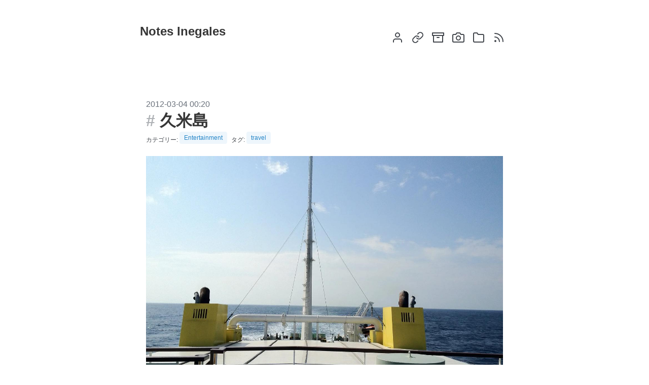

--- FILE ---
content_type: text/html
request_url: https://notes.inegales.com/2012/03/04/2012-kume-island/
body_size: 4344
content:
<!DOCTYPE html>
<html prefix="        og: http://ogp.me/ns# article: http://ogp.me/ns/article#     " vocab="http://ogp.me/ns" lang="ja">
<head>
<meta charset="utf-8">
<meta name="description" content="帰任に当たって休みがとれたので、久米島に行ってきました。">
<meta name="viewport" content="width=device-width">
<title>久米島 | Notes Inegales</title>
<link href="../../../../assets/css/all-nocdn.css" rel="stylesheet" type="text/css">
<meta name="theme-color" content="#5670d4">
<meta name="generator" content="Nikola (getnikola.com)">
<link rel="alternate" type="application/rss+xml" title="RSS" hreflang="ja" href="../../../../rss.xml">
<link rel="canonical" href="https://notes.inegales.com/2012/03/04/2012-kume-island/">
<link rel="icon" href="../../../../favicon.ico" sizes="16x16">
<link rel="icon" href="../../../../apple-touch-icon-precomposed.png" sizes="180x180">
<!--[if lt IE 9]><script src="../../../../assets/js/html5shiv-printshiv.min.js"></script><![endif]--><link href="../../../../assets/css/rst.css" rel="stylesheet" type="text/css">
<link href="../../../../assets/css/code.css" rel="stylesheet" type="text/css">
<link href="../../../../assets/css/theme.css" rel="stylesheet" type="text/css">
<script src="https://cdn.jsdelivr.net/npm/feather-icons/dist/feather.min.js"></script><link rel="stylesheet" href="../../../../assets/css/style.css">
<link href="../../../../assets/css/custom.css" rel="stylesheet" type="text/css">
<meta name="author" content="沙門">
<link rel="prev" href="../../../../2011/09/17/pod-studio-gx/" title="POD Studio GX" type="text/html">
<link rel="next" href="../../06/osfoora-for-mac/" title="Osfoora for Mac" type="text/html">
<meta property="og:site_name" content="Notes Inegales">
<meta property="og:title" content="久米島">
<meta property="og:url" content="https://notes.inegales.com/2012/03/04/2012-kume-island/">
<meta property="og:description" content="帰任に当たって休みがとれたので、久米島に行ってきました。">
<meta property="og:image" content="https://notes.inegales.com/images/notes-inegales.webp">
<meta property="og:type" content="article">
<meta property="article:published_time" content="2012-03-04T00:20:48+09:00">
<meta property="article:tag" content="travel">
</head>
<body>


<section class="section"><div class="container">
    <nav class="navbar"><div class="navbar-brand">
        <a class="nav-item" href="https://notes.inegales.com/" title="Notes Inegales" rel="home">
        <h1 class="title is-4">Notes Inegales</h1>
        </a>
<!-- This "nav-toggle" hamburger menu is only visible on mobile -->
<!-- You need JavaScript to toggle the "is-active" class on "nav-menu" -->
        <a role="button" class="navbar-burger burger" aria-label="menu" aria-expanded="false" data-target="navbarMain">
            <span aria-hidden="true"></span>
            <span aria-hidden="true"></span>
            <span aria-hidden="true"></span>
        </a>
      </div>

        

        
      <div id="navbarMain" class="navbar-menu">
        <div class="navbar-end">

    
          <a class="navbar-item" href="../../../../pages/about/">
            <span class="icon">
              <i data-feather="user"></i>
            </span>
          </a>
          <a class="navbar-item" href="../../../../pages/links/">
            <span class="icon">
              <i data-feather="link"></i>
            </span>
          </a>
          <a class="navbar-item" href="../../../../archive.html">
            <span class="icon">
              <i data-feather="archive"></i>
            </span>
          </a>
          <a class="navbar-item" href="../../../../galleries/">
            <span class="icon">
              <i data-feather="camera"></i>
            </span>
          </a>
          <a class="navbar-item" href="../../../../categories/">
            <span class="icon">
              <i data-feather="folder"></i>
            </span>
          </a>
          <a class="navbar-item" href="../../../../rss.xml">
            <span class="icon">
              <i data-feather="rss"></i>
            </span>
          </a>

    

    
    
        </div>
      </div>

    
    </nav>
</div>
</section><script type="text/javascript">
document.addEventListener('DOMContentLoaded', () => {

  // Get all "navbar-burger" elements
  const $navbarBurgers = Array.prototype.slice.call(document.querySelectorAll('.navbar-burger'), 0);

  // Check if there are any navbar burgers
  if ($navbarBurgers.length > 0) {

    // Add a click event on each of them
    $navbarBurgers.forEach( el => {
      el.addEventListener('click', () => {

        // Get the target from the "data-target" attribute
        const target = el.dataset.target;
        const $target = document.getElementById(target);

        // Toggle the "is-active" class on both the "navbar-burger" and the "navbar-menu"
        el.classList.toggle('is-active');
        $target.classList.toggle('is-active');

      });
    });
  }

});
</script><main class="container"><article class="section"><h2 class="subtitle is-6"><time datetime="2012-03-04T00:20:48+09:00" itemprop="datePublished" title="2012-03-04 00:20">
        2012-03-04 00:20
        </time></h2>
        <h1 class="title is-3 is-size-4-touch">久米島</h1>
        <div class="tags is-size-7">カテゴリー: 
                <a class="tag is-link is-light" href="../../../../categories/cat_entertainment/">
                <span>Entertainment</span>
                </a>
                タグ: 
                    <a class="tag is-link is-light" href="../../../../tags/travel/"><span>travel</span></a>
        </div> <!-- tag -->
        <div class="content">
            <img alt="/galleries/2012/kume-island/1.jpg" src="../../../../galleries/2012/kume-island/1.jpg"><p>沖縄から帰任するにあたってまとめて休めたので、久米島に行ってきました。</p>
<p>のんびりとフェリーを使ったので、那覇の泊港からたっぷりと4時間近くかかりました。かなり波は荒かったのものの心配した船酔いもなく、船旅を楽しめました。</p>
<p>泊まったホテルは久米島では新しめのホテル。
沖縄の田舎のことなのでサービスとかはあまり期待していなかったが、付いてるはずのいろんな特典を忘れていたり、レストランは客がいても平気で厨房にいる人が表に出てきて作業していたり…… なかなか興ざめでした。</p>
<p>暇なんでホテルとは逆の東側にあるスパに行ってゆったりとリラックスしたり、島の東側に広がっている島から切り離された海にぽつんとある「はての浜」のツアーに行ったりして楽しんでました。残念ながら「はての浜」は流れ着いたゴミが結構あったり天気も悪かったこともあり、ちょっと期待外れでした。
観光はほとんど見るものはありませんでしたが、その他に宇江城城跡やイーフビーチなど見て回りました。景観や海の美しさはすばらしいので、ぼーっと時を忘れて眺めている分には本当によい所です。家族連れでせかせかと回る観光なら止めた方がよいでしょう。</p>
<p>個人的は、一番はアーラ林道。
借りたレンタカーがスイフトだったこともあり、ドライブをかなり楽しめました。エンジンはちょっと繊細さに欠けるけれど、自慢のJATCO製副変速機付きCVTがかなりかしこい。ノーマルモードだと2000回転以下を保つように調整されているようだけれど、以前あったアクセル踏んでエンジンの回転数が上がってから一歩遅れて加速が付いてくるようなことも無くなったし、アクセルを戻した時の滑空感がなくなった。スポーツモードにすれば、ぐいぐいエンジンが回っていくしエンジンブレーキもしっかりかかる。サスペンションの剛性感や懐の深さも先代よりも数段よい。これで、島のアーラ林道という舗装してあるけれど信号もなく対向車もまず来ない林道を走るのは楽しかったなぁ。</p>
<p>塩竃焼 那覇に戻ってから、以前から約束していたのでそのままメンバーとお魚を食べに。
前日から予約していた塩竃焼！ 木槌で塩を砕いて中から魚が出てくるのはなかなかテンション上がります。とても美味しかったのですが、周りが宴会でうるさかったのでこれだけで出てきて別を魚の美味しい店に行ってこちらでも魚三昧。もうしばらく魚食べたくないくらい食べました。  ケーキ 最後にサプライズで、メンバーが用意してくれていた誕生日ケーキ。
ちと涙です。</p>
<p><a class="reference external" href="../../../../galleries/2012/kume-island/">ギャラリー</a></p>
        </div> <!-- content -->
        <nav class="container"><nav class="pagination" role="navigation" aria-label="pagination"><a href="../../../../2011/09/17/pod-studio-gx/" rel="prev" title="POD Studio GX" class="pagination-previous">一つ前の記事</a>
                <a href="../../06/osfoora-for-mac/" rel="next" title="Osfoora for Mac" class="pagination-next">次の記事</a>
        </nav><nav></nav></nav></article><section class="section"><dev class="container comments hidden-print"><h2>コメント</h2>
            
    
        <div id="disqus_thread"></div>
        <script>
        var disqus_shortname ="notes-inegales",
            disqus_url="https://notes.inegales.com/2012/03/04/2012-kume-island/",
        disqus_title="\u4e45\u7c73\u5cf6",
        disqus_identifier="cache/posts/2012/03/04/kume-islind.html",
        disqus_config = function () {
            this.language = "ja";
        };
        (function() {
            var dsq = document.createElement('script'); dsq.async = true;
            dsq.src = 'https://' + disqus_shortname + '.disqus.com/embed.js';
            (document.getElementsByTagName('head')[0] || document.getElementsByTagName('body')[0]).appendChild(dsq);
        })();
    </script><noscript>Please enable JavaScript to view the <a href="https://disqus.com/?ref_noscript" rel="nofollow">comments powered by Disqus.</a>
</noscript>
    <a href="https://disqus.com" class="dsq-brlink" rel="nofollow">Comments powered by <span class="logo-disqus">Disqus</span></a>


            
    </dev></section><script>var disqus_shortname="notes-inegales";(function(){var a=document.createElement("script");a.async=true;a.src="https://"+disqus_shortname+".disqus.com/count.js";(document.getElementsByTagName("head")[0]||document.getElementsByTagName("body")[0]).appendChild(a)}());</script><footer class="footer has-background-white-bis"><div class="content has-text-centered">
    <p>
</p>
<div class="container">
    <div class="columns">
        <div class="column is-narrow">
            <a href="https://blog.with2.net/link/?id=1979695&amp;cid=1069" title="ガジェットランキング"><img alt="ガジェットランキング" width="110" height="31" src="https://blog.with2.net/img/banner/c/banner_1/br_c_1069_1.gif"></a>
            <br><!-- ブログ村 --><a href="https://blogmura.com/ranking/in?p_cid=11155114" target="_blank"><img src="https://b.blogmura.com/logo-blogmura-circle.svg" width="40" height="40" border="0" alt="ブログランキング・にほんブログ村へ"></a>
        </div>
        <div class="column">
            
<p xmlns:cc="http://creativecommons.org/ns#" xmlns:dct="http://purl.org/dc/terms/"><a property="dct:title" rel="cc:attributionURL" href="https://notes.inegales.com">Notes Inegales</a> by <a rel="cc:attributionURL dct:creator" property="cc:attributionName" href="https://notes.inegales.com/pages/about/">沙門</a> is licensed under <a href="http://creativecommons.org/licenses/by-nc-sa/4.0/?ref=chooser-v1" target="_blank" rel="license noopener noreferrer" style="display:inline-block;">CC BY-NC-SA 4.0<img style="height:22px!important;margin-left:3px;vertical-align:text-bottom;" src="https://mirrors.creativecommons.org/presskit/icons/cc.svg?ref=chooser-v1"><img style="height:22px!important;margin-left:3px;vertical-align:text-bottom;" src="https://mirrors.creativecommons.org/presskit/icons/by.svg?ref=chooser-v1"><img style="height:22px!important;margin-left:3px;vertical-align:text-bottom;" src="https://mirrors.creativecommons.org/presskit/icons/nc.svg?ref=chooser-v/f1"><img style="height:22px!important;margin-left:3px;vertical-align:text-bottom;" src="https://mirrors.creativecommons.org/presskit/icons/sa.svg?ref=chooser-v1"></a></p>

        </div>
        <div class="column is-narrow">
            <a href="../../../../pages/privacy-policy/">
            <span class="icon"><i data-feather="key"></i></span>
            Privacy Policy
            </a>
        </div>
    </div>
    <div class="columns">
        <div class="column">
             Powered by <a href="https://getnikola.com" rel="nofollow">Nikola</a>
        </div>
    </div>
</div>

    
  </div>
</footer><script src="../../../../assets/js/all-nocdn.js"></script><!-- Google tag (gtag.js) --><script async src="https://www.googletagmanager.com/gtag/js?id=G-WXKHS46ZSZ"></script><script>
  window.dataLayer = window.dataLayer || [];
  function gtag(){dataLayer.push(arguments);}
  gtag('js', new Date());

  gtag('config', 'G-WXKHS46ZSZ');
</script><script>
  feather.replace()
</script></main>
</body>
</html>


--- FILE ---
content_type: text/css
request_url: https://notes.inegales.com/assets/css/all-nocdn.css
body_size: 8397
content:
/* Minimal style sheet for the HTML output of Docutils.                    */
/*                                                                         */
/* :Author: Günter Milde, based on html4css1.css by David Goodger          */
/* :Id: $Id: minimal.css 9079 2022-06-19 14:00:56Z milde $                                                               */
/* :Copyright: © 2015, 2021 Günter Milde.                                  */
/* :License: Released under the terms of the `2-Clause BSD license`_,      */
/*    in short:                                                            */
/*                                                                         */
/*    Copying and distribution of this file, with or without modification, */
/*    are permitted in any medium without royalty provided the copyright   */
/*    notice and this notice are preserved.                                */
/*                                                                         */
/*    This file is offered as-is, without any warranty.                    */
/*                                                                         */
/* .. _2-Clause BSD license: http://www.spdx.org/licenses/BSD-2-Clause     */

/* This CSS3 stylesheet defines rules for Docutils elements without        */
/* HTML equivalent. It is required to make the document semantics visible. */
/*                                                                         */
/* .. _validates: http://jigsaw.w3.org/css-validator/validator$link        */

/* titles */
p.topic-title,
p.admonition-title,
p.system-message-title {
  font-weight: bold;
}
p.sidebar-title,
p.rubric {
  font-weight: bold;
  font-size: larger;
}
p.rubric {
  color: maroon;
}
p.subtitle,
p.section-subtitle,
p.sidebar-subtitle {
  font-weight: bold;
  margin-top: -0.5em;
}
h1 + p.subtitle {
  font-size: 1.6em;
}
a.toc-backref {
  color: inherit;
  text-decoration: none;
}

/* Warnings, Errors */
.system-messages h2,
.system-message-title,
span.problematic {
  color: red;
}

/* Inline Literals */
.docutils.literal {
  font-family: monospace;
  white-space: pre-wrap;
}
/* do not wrap at hyphens and similar: */
.literal > span.pre { white-space: nowrap; }

/* Lists */

/* compact and simple lists: no margin between items */
.simple  li, .simple  ul, .simple  ol,
.compact li, .compact ul, .compact ol,
.simple  > li p, dl.simple  > dd,
.compact > li p, dl.compact > dd {
  margin-top: 0;
  margin-bottom: 0;
}
/* Nested Paragraphs
p:first-child { margin-top: 0; }
p:last-child { margin-bottom: 0; }
details > p:last-child { margin-bottom: 1em; }
 */

/* Table of Contents */
.contents ul.auto-toc { /* section numbers present */
  list-style-type: none;
}

/* Enumerated Lists */
ol.arabic     { list-style: decimal }
ol.loweralpha { list-style: lower-alpha }
ol.upperalpha { list-style: upper-alpha }
ol.lowerroman { list-style: lower-roman }
ol.upperroman { list-style: upper-roman }

/* Definition Lists and Derivatives */
dt .classifier { font-style: italic }
dt .classifier:before {
  font-style: normal;
  margin: 0.5em;
  content: ":";
}
/* Field Lists and similar */
/* bold field name, content starts on the same line */
dl.field-list,
dl.option-list,
dl.docinfo,
dl.footnote,
dl.citation {
  display: flow-root;
}
dl.field-list > dt,
dl.option-list > dt,
dl.docinfo > dt,
dl.footnote > dt,
dl.citation > dt {
  font-weight: bold;
  clear: left;
  float: left;
  margin: 0;
  padding: 0;
  padding-right: 0.2em;
}
/* Offset for field content (corresponds to the --field-name-limit option) */
dl.field-list > dd,
dl.option-list > dd,
dl.docinfo > dd {
  margin-left:  9em; /* ca. 14 chars in the test examples, fit all Docinfo fields */
}
/* start nested lists on new line */
dd > dl:first-child,
dd > ul:first-child,
dd > ol:first-child {
  clear: left;
}
/* start field-body on a new line after long field names */
dl.field-list > dd > *:first-child,
dl.option-list > dd > *:first-child
{
  display: inline-block;
  width: 100%;
  margin: 0;
}

/* Bibliographic Fields (docinfo) */
dl.docinfo pre.address {
  font: inherit;
  margin: 0.5em 0;
}
dl.docinfo > dd.authors > p { margin: 0; }

/* Option Lists */
dl.option-list > dt { font-weight: normal; }
span.option { white-space: nowrap; }

/* Footnotes and Citations  */

.footnote, .citation { margin: 1em 0; } /* default paragraph skip (Firefox) */
/* hanging indent */
.citation { padding-left: 2em; }
.footnote { padding-left: 1.7em; }
.footnote.superscript { padding-left: 1.0em; }
.citation > .label { margin-left: -2em; }
.footnote > .label { margin-left: -1.7em; }
.footnote.superscript > .label { margin-left: -1.0em; }

.footnote > .label + *,
.citation > .label + * {
  display: inline-block;
  margin-top: 0;
  vertical-align: top;
}
.footnote > .backrefs + *,
.citation > .backrefs + * {
  margin-top: 0;
}
.footnote > .label + p, .footnote > .backrefs + p,
.citation > .label + p, .citation > .backrefs + p {
  display: inline;
  vertical-align: inherit;
}

.backrefs { user-select: none; }
.backrefs > a { font-style: italic; }

/* superscript footnotes */
a[role="doc-noteref"].superscript,
.footnote.superscript > .label,
.footnote.superscript > .backrefs {
  vertical-align: super;
  font-size: smaller;
  line-height: 1;
}
a[role="doc-noteref"].superscript > .fn-bracket,
.footnote.superscript > .label > .fn-bracket {
  /* hide brackets in display but leave for copy/paste */
  display: inline-block;
  width: 0;
  overflow: hidden;
}
[role="doc-noteref"].superscript + [role="doc-noteref"].superscript {
  padding-left: 0.15em; /* separate consecutive footnote references */
  /* TODO: unfortunately, "+" also selects with text between the references. */
}

/* Legacy Footnotes and Citations */
dl.footnote.superscript > dd { margin-left: 1em; }
dl.footnote.brackets > dd { margin-left: 2em; }
dl.footnote > dt { font-weight: normal; }
dt.label > span.brackets:before { content: "["; }
dt.label > span.brackets:after { content: "]"; }
a.footnote-reference.superscript,
dl.footnote.superscript > dt.label {
  vertical-align: super;
  font-size: small;
}
dt.label > span.fn-backref {
  margin-left: 0.2em;
  font-weight: normal;
}
dt.label > span.fn-backref > a { font-style: italic; }

/* Alignment */
.align-left   {
  text-align: left;
  margin-right: auto;
}
.align-center {
  text-align: center;
  margin-left: auto;
  margin-right: auto;
}
.align-right  {
  text-align: right;
  margin-left: auto;
}
.align-top    { vertical-align: top; }
.align-middle { vertical-align: middle; }
.align-bottom { vertical-align: bottom; }

img.align-left, img.align-center, img.align-right,
.figure.align-left, .figure.align-center, .figure.align-right,
object.align-left, object.align-center, object.align-right {
  display: block;
}

/* reset inner alignment in figures and tables */
figure.align-left, figure.align-right,
table.align-left, table.align-center, table.align-right {
  text-align: inherit;
}

/* Text Blocks */
.topic { margin: 1em 2em; }
.sidebar,
.admonition,
.system-message {
  margin: 1em 2em;
  border: thin solid;
  padding: 0.5em 1em;
}
div.line-block { display: block; }
div.line-block div.line-block, pre { margin-left: 2em; }

/* Code line numbers: dropped when copying text from the page */
pre.code .ln { display: none; }
pre.code code:before {
  content: attr(data-lineno); /* …, none) fallback not supported by any browser */
  color: gray;
}

/* Tables */
td > p:first-child, th > p:first-child { margin-top: 0; }
td > p, th > p { margin-bottom: 0; }

.borderless td, .borderless th {
  border: 0;
  padding: 0;
  padding-right: 0.5em /* separate table cells */
}

table > caption {
  text-align: left;
  margin-top: 0.2em;
  margin-bottom: 0.2em;
}
table.captionbelow {
  caption-side: bottom;
}

/* CSS31_ style sheet for the output of Docutils HTML writers.             */
/* Rules for easy reading and pre-defined style variants.                  */
/*                                                                         */
/* :Author: Günter Milde, based on html4css1.css by David Goodger          */
/* :Id: $Id: plain.css 9081 2022-06-19 20:23:12Z milde $                                                               */
/* :Copyright: © 2015 Günter Milde.                                        */
/* :License: Released under the terms of the `2-Clause BSD license`_,      */
/*    in short:                                                            */
/*                                                                         */
/*    Copying and distribution of this file, with or without modification, */
/*    are permitted in any medium without royalty provided the copyright   */
/*    notice and this notice are preserved.                                */
/*                                                                         */
/*    This file is offered as-is, without any warranty.                    */
/*                                                                         */
/* .. _2-Clause BSD license: http://www.spdx.org/licenses/BSD-2-Clause     */
/* .. _CSS3: https://www.w3.org/Style/CSS/                                 */


/* Document Structure */
/* ****************** */

/* Table of Contents */
ul.auto-toc > li > p {
  padding-left: 1em;
  text-indent: -1em;
}
nav.contents ul {
  padding-left: 1em;
}
main > nav.contents ul ul ul ul:not(.auto-toc) {
  list-style-type: '\2B29\ ';
}
main > nav.contents ul ul ul ul ul:not(.auto-toc) {
  list-style-type: '\2B1D\ ';
}

/* Transitions */
hr.docutils {
  width: 80%;
  margin-top: 1em;
  margin-bottom: 1em;
  clear: both;
}

dl > dd {
  margin-bottom: 0.5em;
}

/* Lists */
/* ===== */

/* Definition Lists */
/* Indent lists nested in definition lists */
dd > ul:only-child, dd > ol:only-child { padding-left: 1em; }

/* Description Lists */
/* styled like in most dictionaries, encyclopedias etc. */
dl.description {
  display: flow-root;
}
dl.description > dt {
  font-weight: bold;
  clear: left;
  float: left;
  margin: 0;
  padding: 0;
  padding-right: 0.3em;
}
dl.description > dd:after {
  display: table;
  content: "";
  clear: left; /* clearfix for empty descriptions */
}

/* Field Lists */

dl.field-list > dd,
dl.docinfo > dd {
  margin-left: var(--field-indent); /* adapted in media queries or HTML */
}

/* example for custom field-name width */
dl.field-list.narrow > dd {
  --field-indent: 5em;
}
/* run-in: start field-body on same line after long field names */
dl.field-list.run-in > dd p {
  display: block;
}

/* Bibliographic Fields */

/* generally, bibliographic fields use dl.docinfo */
/* but dedication and abstract are placed into divs */
div.abstract p.topic-title {
  text-align: center;
}
div.dedication {
  margin: 2em 5em;
  text-align: center;
  font-style: italic;
}
div.dedication p.topic-title {
  font-style: normal;
}

/* disclosures */
details { padding-left: 1em; }
summary { margin-left: -1em; }

/* Text Blocks */
/* =========== */

/* Literal Blocks */
pre.literal-block, pre.doctest-block,
pre.math, pre.code {
  font-family: monospace;
}

/* Block Quotes and Topics */
blockquote p.attribution,
.topic p.attribution {
  text-align: right;
  margin-left: 20%;
}

/* Tables */
/* ====== */

/* th { vertical-align: bottom; } */

table tr { text-align: left; }

/* "booktabs" style (no vertical lines) */
table.booktabs {
  border: 0;
  border-top: 2px solid;
  border-bottom: 2px solid;
  border-collapse: collapse;
}
table.booktabs * {
  border: 0;
}
table.booktabs th {
  border-bottom: thin solid;
}

/* numbered tables (counter defined in div.document) */
table.numbered > caption:before {
  counter-increment: table;
  content: "Table " counter(table) ": ";
  font-weight: bold;
}

/* Explicit Markup Blocks */
/* ====================== */

/* Footnotes and Citations */
/* ----------------------- */

/* line on the left */
.footnote-list {
  border-left: solid thin;
  padding-left: 0.25em;
}

/* same thing for old docutils versions */
dl.footnote {
  padding-left: 1ex;
  border-left: solid;
  border-left-width: thin;
}

/* Directives */
/* ---------- */

/* Body Elements */
/* ~~~~~~~~~~~~~ */

/* Images and Figures */

/* let content flow to the side of aligned images and figures */
figure.align-left,
img.align-left,
video.align-left,
object.align-left {
  clear: left;
  float: left;
  margin-right: 1em;
}
figure.align-right,
img.align-right,
video.align-right,
object.align-right {
  clear: right;
  float: right;
  margin-left: 1em;
}

/* Numbered figures */
figure.numbered > figcaption > p:before {
  counter-increment: figure;
  content: "Figure " counter(figure) ": ";
  font-weight: bold;
}

/* Admonitions and System Messages */
.caution p.admonition-title,
.attention p.admonition-title,
.danger p.admonition-title,
.error p.admonition-title,
.warning p.admonition-title,
div.error {
  color: red;
}

/* Sidebar */
/* Move right. In a layout with fixed margins, */
/* it can be moved into the margin.            */
aside.sidebar {
  width: 30%;
  max-width: 26em;
  float: right;
  clear: right;
  margin-left: 1em;
  margin-right: -1%;
  background-color: #fffffa;
}

div.admonition, div.attention, div.caution, div.danger, div.error,
div.hint, div.important, div.note, div.tip, div.warning, div.sidebar,
div.system-message {
/* stolen from Boostrap 4 (.card) */
  margin-bottom: 2rem;
  position: relative;
  display: -webkit-box;
  display: -ms-flexbox;
  display: flex;
  -webkit-box-orient: vertical;
  -webkit-box-direction: normal;
  -ms-flex-direction: column;
  flex-direction: column;
  min-width: 0;
  word-wrap: break-word;
  background-color: #fff;
  color: #212529;
  background-clip: border-box;
  border: 1px solid rgba(0,0,0,.125);
  border-radius: .25rem;
  padding: 0;
}

div.attention, div.caution, div.danger, div.error, div.warning {
  /* stolen from Boostrap 3 (.border-danger) */
  border-color: #dc3545!important;
}

div.admonition p, div.hint p,
div.important p, div.note p,
div.tip p, div.sidebar p,
div.attention p, div.caution p,
div.danger p, div.error p,
div.warning p, div.system-message p {
    padding-left: 1rem;
    padding-right: 1rem;
}

div.admonition p.admonition-title, div.hint p.admonition-title,
div.important p.admonition-title, div.note p.admonition-title,
div.tip p.admonition-title, div.sidebar p.sidebar-title,
div.attention p.admonition-title, div.caution p.admonition-title,
div.danger p.admonition-title, div.error p.admonition-title,
div.warning p.admonition-title, div.system-message p.system-message-title {
/* stolen from Boostrap 4 (.card .card-header) */
  font-weight: 400;
  font-size: 1.25rem;
  padding: .75rem 1.25rem;
  margin-bottom: 1rem;
  background-color: rgba(0,0,0,.03);
  border-bottom: 1px solid rgba(0,0,0,.125);
}

div.attention p.admonition-title, div.caution p.admonition-title,
div.danger p.admonition-title, div.error p.admonition-title,
div.warning p.admonition-title, div.system-message p.system-message-title {
  /* stolen from Boostrap 4 (.card .card-header .bg-danger) */
  background-color: #dc3545;
  color: white;
}

div.sidebar {
    margin-right: 0;
}

/* Improved margin overrides */
div.topic,
pre.literal-block,
pre.doctest-block,
pre.math,
pre.code,
div.code {
    margin-left: 1rem;
    margin-right: 1rem;
}

div.code {
    margin-bottom: 1rem;
}

/* code.css file generated by Nikola */
pre { line-height: 125%; }
td.linenos .normal { color: inherit; background-color: transparent; padding-left: 5px; padding-right: 5px; }
span.linenos { color: inherit; background-color: transparent; padding-left: 5px; padding-right: 5px; }
td.linenos .special { color: #000000; background-color: #ffffc0; padding-left: 5px; padding-right: 5px; }
span.linenos.special { color: #000000; background-color: #ffffc0; padding-left: 5px; padding-right: 5px; }
pre.code .hll, .code .codetable .hll, .highlight pre .hll { background-color: #ebdbb2 }
pre.code , .code .codetable , .highlight pre { background: #282828; color: #DDD }
pre.code .c, .code .codetable .c, .highlight pre .c { color: #928374; font-style: italic } /* Comment */
pre.code .err, .code .codetable .err, .highlight pre .err { color: #282828; background-color: #FB4934 } /* Error */
pre.code .esc, .code .codetable .esc, .highlight pre .esc { color: #DDD } /* Escape */
pre.code .g, .code .codetable .g, .highlight pre .g { color: #DDD } /* Generic */
pre.code .k, .code .codetable .k, .highlight pre .k { color: #FB4934 } /* Keyword */
pre.code .l, .code .codetable .l, .highlight pre .l { color: #DDD } /* Literal */
pre.code .n, .code .codetable .n, .highlight pre .n { color: #DDD } /* Name */
pre.code .o, .code .codetable .o, .highlight pre .o { color: #DDD } /* Operator */
pre.code .x, .code .codetable .x, .highlight pre .x { color: #DDD } /* Other */
pre.code .p, .code .codetable .p, .highlight pre .p { color: #DDD } /* Punctuation */
pre.code .ch, .code .codetable .ch, .highlight pre .ch { color: #928374; font-style: italic } /* Comment.Hashbang */
pre.code .cm, .code .codetable .cm, .highlight pre .cm { color: #928374; font-style: italic } /* Comment.Multiline */
pre.code .c-PreProc, .code .codetable .c-PreProc, .highlight pre .c-PreProc { color: #8EC07C; font-style: italic } /* Comment.PreProc */
pre.code .cp, .code .codetable .cp, .highlight pre .cp { color: #928374; font-style: italic } /* Comment.Preproc */
pre.code .cpf, .code .codetable .cpf, .highlight pre .cpf { color: #928374; font-style: italic } /* Comment.PreprocFile */
pre.code .c1, .code .codetable .c1, .highlight pre .c1 { color: #928374; font-style: italic } /* Comment.Single */
pre.code .cs, .code .codetable .cs, .highlight pre .cs { color: #EBDBB2; font-weight: bold; font-style: italic } /* Comment.Special */
pre.code .gd, .code .codetable .gd, .highlight pre .gd { color: #282828; background-color: #FB4934 } /* Generic.Deleted */
pre.code .ge, .code .codetable .ge, .highlight pre .ge { color: #DDD; font-style: italic } /* Generic.Emph */
pre.code .ges, .code .codetable .ges, .highlight pre .ges { color: #DDD; font-weight: bold; font-style: italic } /* Generic.EmphStrong */
pre.code .gr, .code .codetable .gr, .highlight pre .gr { color: #FB4934 } /* Generic.Error */
pre.code .gh, .code .codetable .gh, .highlight pre .gh { color: #EBDBB2; font-weight: bold } /* Generic.Heading */
pre.code .gi, .code .codetable .gi, .highlight pre .gi { color: #282828; background-color: #B8BB26 } /* Generic.Inserted */
pre.code .go, .code .codetable .go, .highlight pre .go { color: #F2E5BC } /* Generic.Output */
pre.code .gp, .code .codetable .gp, .highlight pre .gp { color: #A89984 } /* Generic.Prompt */
pre.code .gs, .code .codetable .gs, .highlight pre .gs { color: #DDD; font-weight: bold } /* Generic.Strong */
pre.code .gu, .code .codetable .gu, .highlight pre .gu { color: #EBDBB2; text-decoration: underline } /* Generic.Subheading */
pre.code .gt, .code .codetable .gt, .highlight pre .gt { color: #FB4934 } /* Generic.Traceback */
pre.code .kc, .code .codetable .kc, .highlight pre .kc { color: #FB4934 } /* Keyword.Constant */
pre.code .kd, .code .codetable .kd, .highlight pre .kd { color: #FB4934 } /* Keyword.Declaration */
pre.code .kn, .code .codetable .kn, .highlight pre .kn { color: #FB4934 } /* Keyword.Namespace */
pre.code .kp, .code .codetable .kp, .highlight pre .kp { color: #FB4934 } /* Keyword.Pseudo */
pre.code .kr, .code .codetable .kr, .highlight pre .kr { color: #FB4934 } /* Keyword.Reserved */
pre.code .kt, .code .codetable .kt, .highlight pre .kt { color: #FB4934 } /* Keyword.Type */
pre.code .ld, .code .codetable .ld, .highlight pre .ld { color: #DDD } /* Literal.Date */
pre.code .m, .code .codetable .m, .highlight pre .m { color: #D3869B } /* Literal.Number */
pre.code .s, .code .codetable .s, .highlight pre .s { color: #B8BB26 } /* Literal.String */
pre.code .na, .code .codetable .na, .highlight pre .na { color: #FABD2F } /* Name.Attribute */
pre.code .nb, .code .codetable .nb, .highlight pre .nb { color: #FE8019 } /* Name.Builtin */
pre.code .nc, .code .codetable .nc, .highlight pre .nc { color: #8EC07C } /* Name.Class */
pre.code .no, .code .codetable .no, .highlight pre .no { color: #D3869B } /* Name.Constant */
pre.code .nd, .code .codetable .nd, .highlight pre .nd { color: #FB4934 } /* Name.Decorator */
pre.code .ni, .code .codetable .ni, .highlight pre .ni { color: #DDD } /* Name.Entity */
pre.code .ne, .code .codetable .ne, .highlight pre .ne { color: #FB4934 } /* Name.Exception */
pre.code .nf, .code .codetable .nf, .highlight pre .nf { color: #8EC07C } /* Name.Function */
pre.code .nl, .code .codetable .nl, .highlight pre .nl { color: #DDD } /* Name.Label */
pre.code .nn, .code .codetable .nn, .highlight pre .nn { color: #8EC07C } /* Name.Namespace */
pre.code .nx, .code .codetable .nx, .highlight pre .nx { color: #DDD } /* Name.Other */
pre.code .py, .code .codetable .py, .highlight pre .py { color: #DDD } /* Name.Property */
pre.code .nt, .code .codetable .nt, .highlight pre .nt { color: #8EC07C } /* Name.Tag */
pre.code .nv, .code .codetable .nv, .highlight pre .nv { color: #83A598 } /* Name.Variable */
pre.code .ow, .code .codetable .ow, .highlight pre .ow { color: #FB4934 } /* Operator.Word */
pre.code .pm, .code .codetable .pm, .highlight pre .pm { color: #DDD } /* Punctuation.Marker */
pre.code .w, .code .codetable .w, .highlight pre .w { color: #DDD } /* Text.Whitespace */
pre.code .mb, .code .codetable .mb, .highlight pre .mb { color: #D3869B } /* Literal.Number.Bin */
pre.code .mf, .code .codetable .mf, .highlight pre .mf { color: #D3869B } /* Literal.Number.Float */
pre.code .mh, .code .codetable .mh, .highlight pre .mh { color: #D3869B } /* Literal.Number.Hex */
pre.code .mi, .code .codetable .mi, .highlight pre .mi { color: #D3869B } /* Literal.Number.Integer */
pre.code .mo, .code .codetable .mo, .highlight pre .mo { color: #D3869B } /* Literal.Number.Oct */
pre.code .sa, .code .codetable .sa, .highlight pre .sa { color: #B8BB26 } /* Literal.String.Affix */
pre.code .sb, .code .codetable .sb, .highlight pre .sb { color: #B8BB26 } /* Literal.String.Backtick */
pre.code .sc, .code .codetable .sc, .highlight pre .sc { color: #B8BB26 } /* Literal.String.Char */
pre.code .dl, .code .codetable .dl, .highlight pre .dl { color: #B8BB26 } /* Literal.String.Delimiter */
pre.code .sd, .code .codetable .sd, .highlight pre .sd { color: #B8BB26 } /* Literal.String.Doc */
pre.code .s2, .code .codetable .s2, .highlight pre .s2 { color: #B8BB26 } /* Literal.String.Double */
pre.code .se, .code .codetable .se, .highlight pre .se { color: #FE8019 } /* Literal.String.Escape */
pre.code .sh, .code .codetable .sh, .highlight pre .sh { color: #B8BB26 } /* Literal.String.Heredoc */
pre.code .si, .code .codetable .si, .highlight pre .si { color: #B8BB26 } /* Literal.String.Interpol */
pre.code .sx, .code .codetable .sx, .highlight pre .sx { color: #B8BB26 } /* Literal.String.Other */
pre.code .sr, .code .codetable .sr, .highlight pre .sr { color: #B8BB26 } /* Literal.String.Regex */
pre.code .s1, .code .codetable .s1, .highlight pre .s1 { color: #B8BB26 } /* Literal.String.Single */
pre.code .ss, .code .codetable .ss, .highlight pre .ss { color: #B8BB26 } /* Literal.String.Symbol */
pre.code .bp, .code .codetable .bp, .highlight pre .bp { color: #FE8019 } /* Name.Builtin.Pseudo */
pre.code .fm, .code .codetable .fm, .highlight pre .fm { color: #8EC07C } /* Name.Function.Magic */
pre.code .vc, .code .codetable .vc, .highlight pre .vc { color: #83A598 } /* Name.Variable.Class */
pre.code .vg, .code .codetable .vg, .highlight pre .vg { color: #83A598 } /* Name.Variable.Global */
pre.code .vi, .code .codetable .vi, .highlight pre .vi { color: #83A598 } /* Name.Variable.Instance */
pre.code .vm, .code .codetable .vm, .highlight pre .vm { color: #83A598 } /* Name.Variable.Magic */
pre.code .il, .code .codetable .il, .highlight pre .il { color: #D3869B } /* Literal.Number.Integer.Long */
.highlight table, .highlight tr, .highlight td, .code table, .code tr, .code td { border-spacing: 0; border-collapse: separate; padding: 0 }
.highlight pre, .code pre { white-space: pre-wrap; line-height: normal }
.highlighttable td.linenos, .codetable td.linenos { vertical-align: top; padding-left: 10px; padding-right: 10px; user-select: none; -webkit-user-select: none }
.highlighttable td.linenos code:before, .codetable td.linenos code:before { content: attr(data-line-number) }
.highlighttable td.code, .codetable td.code { overflow-wrap: normal; border-collapse: collapse }
.highlighttable td.code code, .codetable td.code code { overflow: unset; border: none; padding: 0; margin: 0; white-space: pre-wrap; line-height: unset; background: none }
.highlight .lineno.nonumber, .code .lineno.nonumber { list-style: none }
table.codetable, table.highlighttable { width: 100%;}
.codetable td.linenos, td.linenos { text-align: right; width: 3.5em; padding-right: 0.5em; background: rgba(127, 127, 127, 0.2) }
.codetable td.code, td.code { padding-left: 0.5em; }

@charset "UTF-8";

/*
	Copyright © 2014-2025 Daniel Aleksandersen and others.

	Permission is hereby granted, free of charge, to any
	person obtaining a copy of this software and associated
	documentation files (the "Software"), to deal in the
	Software without restriction, including without limitation
	the rights to use, copy, modify, merge, publish,
	distribute, sublicense, and/or sell copies of the
	Software, and to permit persons to whom the Software is
	furnished to do so, subject to the following conditions:

	The above copyright notice and this permission notice
	shall be included in all copies or substantial portions of
	the Software.

	THE SOFTWARE IS PROVIDED "AS IS", WITHOUT WARRANTY OF ANY
	KIND, EXPRESS OR IMPLIED, INCLUDING BUT NOT LIMITED TO THE
	WARRANTIES OF MERCHANTABILITY, FITNESS FOR A PARTICULAR
	PURPOSE AND NONINFRINGEMENT. IN NO EVENT SHALL THE AUTHORS
	OR COPYRIGHT HOLDERS BE LIABLE FOR ANY CLAIM, DAMAGES OR
	OTHER LIABILITY, WHETHER IN AN ACTION OF CONTRACT, TORT OR
	OTHERWISE, ARISING FROM, OUT OF OR IN CONNECTION WITH THE
	SOFTWARE OR THE USE OR OTHER DEALINGS IN THE SOFTWARE.
*/

body {
	color: #4F5151;
	font-family: Helvetica, Arial, sans-serif;
	font-size: 17px;
	line-height: 1.4;
	padding: 1em;
}

#container {
	margin: 1em auto;
	max-width: 770px;
}
#menu ul,
#menu ul li,
.postpromonav .tags,
.postpromonav .tags li,
.pager,
.pager li,
#toptranslations ul,
#toptranslations ul li {
	list-style: none;
	padding-left: 0;
	padding-right: 0;
}

#toptranslations ul {
	display: inline;
}

#menu ul li,
#toptranslations ul li {
	display: inline-block;
	margin-right: 1.5em;
}

#toptranslations h2 {
	display: inline;
	font-size: 1em;
	margin-right: 1.5em;
}

html[dir="rtl"] #menu ul li,
html[dir="rtl"] #toptranslations ul li,
html[dir="rtl"] #toptranslations h2 {
	margin-left: 1.5em;
	margin-right: 0;
}

#toptranslations {
	text-align: right;
	float: right;
}

html[dir="rtl"] #toptranslations {
	text-align: left;
	float: left;
}

.posttranslations h3, .translationslist h3 {
	display: inline;
	font-size: 1em;
}

.entry-title {
	font-size: 2em;
}

.posttranslations h3:last-child, .translationslist h3:last-child {
	display: none;
}

.postindex article {
	border-bottom: 1px solid #4F5151;
	padding-bottom: 1em;
}
#header {
	border-bottom: 1px solid #4F5151;
}
#footer {
	border-top: 1px solid #4F5151;
}

/* Tags */
.postpromonav {
	border-bottom: 1px solid #4F5151;
	border-top: 1px solid #4F5151;
	margin-top: 1em;
	padding: .5em 0;
}
.postpromonav .tags {
	text-align: center;
}
.metadata p:before,
.postpromonav .tags li:before,
.postlist .listdate:after,
.translationslist p:before {
	content: " — ";
}
.postlist li {
	margin-bottom: .33em;
}
.byline a:not(:last-child):after {
	content: ",";
}

/* Post and archive pagers */
.postindexpager .pager .next:before {
	content: "↓ ";
}
.postindexpager .pager .previous:before,
.archivenav .pager .up:before {
	content: "↑ ";
}
.postpromonav .pager .next:after,
.archivenav .pager .next:after {
	content: " →";
}
html[dir="rtl"] .postpromonav .pager .previous:after,
html[dir="rtl"] .archivenav .pager .previous:after {
	content: " →";
}
.postpromonav .pager .previous:before,
.archivenav .pager .previous:before {
	content: "← ";
}
html[dir="rtl"] .postpromonav .pager .next:before,
html[dir="rtl"] .archivenav .pager .next:before {
	content: "← ";
}
html[dir="rtl"] .postpromonav .pager .next:after,
html[dir="rtl"] .archivenav .pager .next:after,
html[dir="rtl"] .postpromonav .pager .previous:before,
html[dir="rtl"] .archivenav .pager .previous:before {
	content: "";
}
.metadata p:first-of-type:before,
.postpromonav .tags li:first-of-type:before,
.translationslist p:first-of-type:before {
	content: "";
}
.postpromonav .pager {
	clear: both;
	height: 1em;
}
.postpromonav .tags li,
.postpromonav .pager li,
.archivenav .pager li {
	display: inline-block;
}
.archivenav .pager {
	text-align: center
}
.postpromonav .pager .next,
.archivenav .pager .next {
	float: right;
}
html[dir="rtl"] .postpromonav .pager .next,
html[dir="rtl"] .archivenav .pager .next {
	float: left;
}

.postpromonav .pager .previous,
.archivenav .pager .previous {
	float: left;
}
html[dir="rtl"] .postpromonav .pager .previous,
html[dir="rtl"] .archivenav .pager .previous {
	float: right;
}

.archivenav .pager .disabled,
.archivenav .pager .disabled a,
.archivenav .pager .disabled:link {
	color: #888;
	cursor: not-allowed;
}

.metadata p,
.translationslist p {
	display: inline;
}

#brand {
	font-size: 3em;
	line-height: 1;
}

/* Links */
:link {
	color: #1168CC;
	text-decoration: none;
}
:visited {
	color: #6830BB;
}
:link:hover, :visited:hover {
	color: #0d53a3;
}

#brand :link,
#brand :visited {
	color: inherit;
}

/* Images */
img {
	border: none;
	line-height: 1;
}

.postpage img,
.postpage object,
.postindex article img,
.postindex article object {
	height: auto;
	max-width: 100%;
}

/* Comment helpers */
#disqus_thread {
	min-height: 325px;
}

.breadcrumb {
	padding: 8px 15px;
	margin-bottom: 20px;
	list-style: none;
}

.breadcrumb > li {
	display: inline-block;
	margin-right: 0;
	margin-left: 0;
}

.breadcrumb > li:after {
	content: ' / ';
	color: #888;
}

.breadcrumb > li:last-of-type:after {
	content: '';
	margin-left: 0;
}

.thumbnails {
	list-style: none;
	padding: 0;
}

.thumbnails > li {
	display: inline-block;
	margin-right: 10px;
}

.thumbnails > li:last-of-type {
	margin-right: 0;
}

.sr-only {
	position: absolute;
	width: 1px;
	height: 1px;
	padding: 0;
	margin: -1px;
	overflow: hidden;
	clip: rect(0, 0, 0, 0);
	border: 0;
}

.sr-only-focusable:active,
.sr-only-focusable:focus {
	position: static;
	width: auto;
	height: auto;
	margin: 0;
	overflow: visible;
	clip: auto;
}

pre.code, code {
	white-space: pre-wrap;
	word-wrap: normal;
	overflow: auto;
}

/* Set a minimum logo height to ensure .svg are displayed if there is no brand text (#3493) */
#logo {
	min-height: 25px;
}

/* SOURCE: https://github.com/h5bp/html5-boilerplate/blob/master/src/css/main.css */
@media print {
	*,
	*:before,
	*:after {
		background: transparent !important;
		color: #000 !important; /* Black prints faster: http://www.sanbeiji.com/archives/953 */
		box-shadow: none !important;
		text-shadow: none !important;
		font-family: Garamond, Junicode, serif;
	}

	body {
		font-size: 12pt;
	}

	a,
	a:visited {
		text-decoration: underline;
	}

	a[href]:after {
		content: " (" attr(href) ")";
	}

	abbr[title]:after {
		content: " (" attr(title) ")";
	}

	/*
	 * Don't show links that are fragment identifiers,
	 * or use the `javascript:` pseudo protocol
	 */

	a[href^="#"]:after,
	a[href^="data:"]:after,
	a[href^="javascript:"]:after {
		content: "";
	}

	pre,
	blockquote {
		border: 1px solid #999;
		page-break-inside: avoid;
	}

	/*
	 * Printing Tables:
	 * http://css-discuss.incutio.com/wiki/Printing_Tables
	 */

	thead {
		display: table-header-group;
	}

	tr,
	img {
		page-break-inside: avoid;
	}

	img {
		max-width: 100% !important;
	}

	p,
	h2,
	h3 {
		orphans: 3;
		widows: 3;
	}

	h2,
	h3 {
		page-break-after: avoid;
	}

	.hidden-print {
		display: none !important;
	}

	article .entry-title a[href]:after,
	article .metadata a[href]:after,
	article .tags a[href]:after {
		content: "";
	}

	article .metadata .sourceline {
		display: none;
	}

	article .metadata .linkline a[href]:after {
		content: " (" attr(href) ")";
	}

	#header {
		display: none;
	}

	.postpromonav {
		padding: 0;
	}
}

/*!
 * baguetteBox.js
 * @author  feimosi
 * @version 1.11.1
 * @url https://github.com/feimosi/baguetteBox.js
 */#baguetteBox-overlay{display:none;opacity:0;position:fixed;overflow:hidden;top:0;left:0;width:100%;height:100%;z-index:1000000;background-color:#222;background-color:rgba(0,0,0,.8);-webkit-transition:opacity .5s ease;transition:opacity .5s ease}#baguetteBox-overlay.visible{opacity:1}#baguetteBox-overlay .full-image{display:inline-block;position:relative;width:100%;height:100%;text-align:center}#baguetteBox-overlay .full-image figure{display:inline;margin:0;height:100%}#baguetteBox-overlay .full-image img{display:inline-block;width:auto;height:auto;max-height:100%;max-width:100%;vertical-align:middle;-webkit-box-shadow:0 0 8px rgba(0,0,0,.6);-moz-box-shadow:0 0 8px rgba(0,0,0,.6);box-shadow:0 0 8px rgba(0,0,0,.6)}#baguetteBox-overlay .full-image figcaption{display:block;position:absolute;bottom:0;width:100%;text-align:center;line-height:1.8;white-space:normal;color:#ccc;background-color:#000;background-color:rgba(0,0,0,.6);font-family:sans-serif}#baguetteBox-overlay .full-image:before{content:"";display:inline-block;height:50%;width:1px;margin-right:-1px}#baguetteBox-slider{position:absolute;left:0;top:0;height:100%;width:100%;white-space:nowrap;-webkit-transition:left .4s ease,-webkit-transform .4s ease;transition:left .4s ease,-webkit-transform .4s ease;transition:left .4s ease,transform .4s ease;transition:left .4s ease,transform .4s ease,-webkit-transform .4s ease,-moz-transform .4s ease}#baguetteBox-slider.bounce-from-right{-webkit-animation:bounceFromRight .4s ease-out;animation:bounceFromRight .4s ease-out}#baguetteBox-slider.bounce-from-left{-webkit-animation:bounceFromLeft .4s ease-out;animation:bounceFromLeft .4s ease-out}@-webkit-keyframes bounceFromRight{0%,100%{margin-left:0}50%{margin-left:-30px}}@keyframes bounceFromRight{0%,100%{margin-left:0}50%{margin-left:-30px}}@-webkit-keyframes bounceFromLeft{0%,100%{margin-left:0}50%{margin-left:30px}}@keyframes bounceFromLeft{0%,100%{margin-left:0}50%{margin-left:30px}}.baguetteBox-button#next-button,.baguetteBox-button#previous-button{top:50%;top:calc(50% - 30px);width:44px;height:60px}.baguetteBox-button{position:absolute;cursor:pointer;outline:0;padding:0;margin:0;border:0;-moz-border-radius:15%;border-radius:15%;background-color:#323232;background-color:rgba(50,50,50,.5);color:#ddd;font:1.6em sans-serif;-webkit-transition:background-color .4s ease;transition:background-color .4s ease}.baguetteBox-button:focus,.baguetteBox-button:hover{background-color:rgba(50,50,50,.9)}.baguetteBox-button#next-button{right:2%}.baguetteBox-button#previous-button{left:2%}.baguetteBox-button#close-button{top:20px;right:2%;right:calc(2% + 6px);width:30px;height:30px}.baguetteBox-button svg{position:absolute;left:0;top:0}.baguetteBox-spinner{width:40px;height:40px;display:inline-block;position:absolute;top:50%;left:50%;margin-top:-20px;margin-left:-20px}.baguetteBox-double-bounce1,.baguetteBox-double-bounce2{width:100%;height:100%;-moz-border-radius:50%;border-radius:50%;background-color:#fff;opacity:.6;position:absolute;top:0;left:0;-webkit-animation:bounce 2s infinite ease-in-out;animation:bounce 2s infinite ease-in-out}.baguetteBox-double-bounce2{-webkit-animation-delay:-1s;animation-delay:-1s}@-webkit-keyframes bounce{0%,100%{-webkit-transform:scale(0);transform:scale(0)}50%{-webkit-transform:scale(1);transform:scale(1)}}@keyframes bounce{0%,100%{-webkit-transform:scale(0);-moz-transform:scale(0);transform:scale(0)}50%{-webkit-transform:scale(1);-moz-transform:scale(1);transform:scale(1)}}


--- FILE ---
content_type: text/css
request_url: https://notes.inegales.com/assets/css/code.css
body_size: 1715
content:
/* code.css file generated by Nikola */
pre { line-height: 125%; }
td.linenos .normal { color: inherit; background-color: transparent; padding-left: 5px; padding-right: 5px; }
span.linenos { color: inherit; background-color: transparent; padding-left: 5px; padding-right: 5px; }
td.linenos .special { color: #000000; background-color: #ffffc0; padding-left: 5px; padding-right: 5px; }
span.linenos.special { color: #000000; background-color: #ffffc0; padding-left: 5px; padding-right: 5px; }
pre.code .hll, .code .codetable .hll, .highlight pre .hll { background-color: #ebdbb2 }
pre.code , .code .codetable , .highlight pre { background: #282828; color: #DDD }
pre.code .c, .code .codetable .c, .highlight pre .c { color: #928374; font-style: italic } /* Comment */
pre.code .err, .code .codetable .err, .highlight pre .err { color: #282828; background-color: #FB4934 } /* Error */
pre.code .esc, .code .codetable .esc, .highlight pre .esc { color: #DDD } /* Escape */
pre.code .g, .code .codetable .g, .highlight pre .g { color: #DDD } /* Generic */
pre.code .k, .code .codetable .k, .highlight pre .k { color: #FB4934 } /* Keyword */
pre.code .l, .code .codetable .l, .highlight pre .l { color: #DDD } /* Literal */
pre.code .n, .code .codetable .n, .highlight pre .n { color: #DDD } /* Name */
pre.code .o, .code .codetable .o, .highlight pre .o { color: #DDD } /* Operator */
pre.code .x, .code .codetable .x, .highlight pre .x { color: #DDD } /* Other */
pre.code .p, .code .codetable .p, .highlight pre .p { color: #DDD } /* Punctuation */
pre.code .ch, .code .codetable .ch, .highlight pre .ch { color: #928374; font-style: italic } /* Comment.Hashbang */
pre.code .cm, .code .codetable .cm, .highlight pre .cm { color: #928374; font-style: italic } /* Comment.Multiline */
pre.code .c-PreProc, .code .codetable .c-PreProc, .highlight pre .c-PreProc { color: #8EC07C; font-style: italic } /* Comment.PreProc */
pre.code .cp, .code .codetable .cp, .highlight pre .cp { color: #928374; font-style: italic } /* Comment.Preproc */
pre.code .cpf, .code .codetable .cpf, .highlight pre .cpf { color: #928374; font-style: italic } /* Comment.PreprocFile */
pre.code .c1, .code .codetable .c1, .highlight pre .c1 { color: #928374; font-style: italic } /* Comment.Single */
pre.code .cs, .code .codetable .cs, .highlight pre .cs { color: #EBDBB2; font-weight: bold; font-style: italic } /* Comment.Special */
pre.code .gd, .code .codetable .gd, .highlight pre .gd { color: #282828; background-color: #FB4934 } /* Generic.Deleted */
pre.code .ge, .code .codetable .ge, .highlight pre .ge { color: #DDD; font-style: italic } /* Generic.Emph */
pre.code .ges, .code .codetable .ges, .highlight pre .ges { color: #DDD; font-weight: bold; font-style: italic } /* Generic.EmphStrong */
pre.code .gr, .code .codetable .gr, .highlight pre .gr { color: #FB4934 } /* Generic.Error */
pre.code .gh, .code .codetable .gh, .highlight pre .gh { color: #EBDBB2; font-weight: bold } /* Generic.Heading */
pre.code .gi, .code .codetable .gi, .highlight pre .gi { color: #282828; background-color: #B8BB26 } /* Generic.Inserted */
pre.code .go, .code .codetable .go, .highlight pre .go { color: #F2E5BC } /* Generic.Output */
pre.code .gp, .code .codetable .gp, .highlight pre .gp { color: #A89984 } /* Generic.Prompt */
pre.code .gs, .code .codetable .gs, .highlight pre .gs { color: #DDD; font-weight: bold } /* Generic.Strong */
pre.code .gu, .code .codetable .gu, .highlight pre .gu { color: #EBDBB2; text-decoration: underline } /* Generic.Subheading */
pre.code .gt, .code .codetable .gt, .highlight pre .gt { color: #FB4934 } /* Generic.Traceback */
pre.code .kc, .code .codetable .kc, .highlight pre .kc { color: #FB4934 } /* Keyword.Constant */
pre.code .kd, .code .codetable .kd, .highlight pre .kd { color: #FB4934 } /* Keyword.Declaration */
pre.code .kn, .code .codetable .kn, .highlight pre .kn { color: #FB4934 } /* Keyword.Namespace */
pre.code .kp, .code .codetable .kp, .highlight pre .kp { color: #FB4934 } /* Keyword.Pseudo */
pre.code .kr, .code .codetable .kr, .highlight pre .kr { color: #FB4934 } /* Keyword.Reserved */
pre.code .kt, .code .codetable .kt, .highlight pre .kt { color: #FB4934 } /* Keyword.Type */
pre.code .ld, .code .codetable .ld, .highlight pre .ld { color: #DDD } /* Literal.Date */
pre.code .m, .code .codetable .m, .highlight pre .m { color: #D3869B } /* Literal.Number */
pre.code .s, .code .codetable .s, .highlight pre .s { color: #B8BB26 } /* Literal.String */
pre.code .na, .code .codetable .na, .highlight pre .na { color: #FABD2F } /* Name.Attribute */
pre.code .nb, .code .codetable .nb, .highlight pre .nb { color: #FE8019 } /* Name.Builtin */
pre.code .nc, .code .codetable .nc, .highlight pre .nc { color: #8EC07C } /* Name.Class */
pre.code .no, .code .codetable .no, .highlight pre .no { color: #D3869B } /* Name.Constant */
pre.code .nd, .code .codetable .nd, .highlight pre .nd { color: #FB4934 } /* Name.Decorator */
pre.code .ni, .code .codetable .ni, .highlight pre .ni { color: #DDD } /* Name.Entity */
pre.code .ne, .code .codetable .ne, .highlight pre .ne { color: #FB4934 } /* Name.Exception */
pre.code .nf, .code .codetable .nf, .highlight pre .nf { color: #8EC07C } /* Name.Function */
pre.code .nl, .code .codetable .nl, .highlight pre .nl { color: #DDD } /* Name.Label */
pre.code .nn, .code .codetable .nn, .highlight pre .nn { color: #8EC07C } /* Name.Namespace */
pre.code .nx, .code .codetable .nx, .highlight pre .nx { color: #DDD } /* Name.Other */
pre.code .py, .code .codetable .py, .highlight pre .py { color: #DDD } /* Name.Property */
pre.code .nt, .code .codetable .nt, .highlight pre .nt { color: #8EC07C } /* Name.Tag */
pre.code .nv, .code .codetable .nv, .highlight pre .nv { color: #83A598 } /* Name.Variable */
pre.code .ow, .code .codetable .ow, .highlight pre .ow { color: #FB4934 } /* Operator.Word */
pre.code .pm, .code .codetable .pm, .highlight pre .pm { color: #DDD } /* Punctuation.Marker */
pre.code .w, .code .codetable .w, .highlight pre .w { color: #DDD } /* Text.Whitespace */
pre.code .mb, .code .codetable .mb, .highlight pre .mb { color: #D3869B } /* Literal.Number.Bin */
pre.code .mf, .code .codetable .mf, .highlight pre .mf { color: #D3869B } /* Literal.Number.Float */
pre.code .mh, .code .codetable .mh, .highlight pre .mh { color: #D3869B } /* Literal.Number.Hex */
pre.code .mi, .code .codetable .mi, .highlight pre .mi { color: #D3869B } /* Literal.Number.Integer */
pre.code .mo, .code .codetable .mo, .highlight pre .mo { color: #D3869B } /* Literal.Number.Oct */
pre.code .sa, .code .codetable .sa, .highlight pre .sa { color: #B8BB26 } /* Literal.String.Affix */
pre.code .sb, .code .codetable .sb, .highlight pre .sb { color: #B8BB26 } /* Literal.String.Backtick */
pre.code .sc, .code .codetable .sc, .highlight pre .sc { color: #B8BB26 } /* Literal.String.Char */
pre.code .dl, .code .codetable .dl, .highlight pre .dl { color: #B8BB26 } /* Literal.String.Delimiter */
pre.code .sd, .code .codetable .sd, .highlight pre .sd { color: #B8BB26 } /* Literal.String.Doc */
pre.code .s2, .code .codetable .s2, .highlight pre .s2 { color: #B8BB26 } /* Literal.String.Double */
pre.code .se, .code .codetable .se, .highlight pre .se { color: #FE8019 } /* Literal.String.Escape */
pre.code .sh, .code .codetable .sh, .highlight pre .sh { color: #B8BB26 } /* Literal.String.Heredoc */
pre.code .si, .code .codetable .si, .highlight pre .si { color: #B8BB26 } /* Literal.String.Interpol */
pre.code .sx, .code .codetable .sx, .highlight pre .sx { color: #B8BB26 } /* Literal.String.Other */
pre.code .sr, .code .codetable .sr, .highlight pre .sr { color: #B8BB26 } /* Literal.String.Regex */
pre.code .s1, .code .codetable .s1, .highlight pre .s1 { color: #B8BB26 } /* Literal.String.Single */
pre.code .ss, .code .codetable .ss, .highlight pre .ss { color: #B8BB26 } /* Literal.String.Symbol */
pre.code .bp, .code .codetable .bp, .highlight pre .bp { color: #FE8019 } /* Name.Builtin.Pseudo */
pre.code .fm, .code .codetable .fm, .highlight pre .fm { color: #8EC07C } /* Name.Function.Magic */
pre.code .vc, .code .codetable .vc, .highlight pre .vc { color: #83A598 } /* Name.Variable.Class */
pre.code .vg, .code .codetable .vg, .highlight pre .vg { color: #83A598 } /* Name.Variable.Global */
pre.code .vi, .code .codetable .vi, .highlight pre .vi { color: #83A598 } /* Name.Variable.Instance */
pre.code .vm, .code .codetable .vm, .highlight pre .vm { color: #83A598 } /* Name.Variable.Magic */
pre.code .il, .code .codetable .il, .highlight pre .il { color: #D3869B } /* Literal.Number.Integer.Long */
.highlight table, .highlight tr, .highlight td, .code table, .code tr, .code td { border-spacing: 0; border-collapse: separate; padding: 0 }
.highlight pre, .code pre { white-space: pre-wrap; line-height: normal }
.highlighttable td.linenos, .codetable td.linenos { vertical-align: top; padding-left: 10px; padding-right: 10px; user-select: none; -webkit-user-select: none }
.highlighttable td.linenos code:before, .codetable td.linenos code:before { content: attr(data-line-number) }
.highlighttable td.code, .codetable td.code { overflow-wrap: normal; border-collapse: collapse }
.highlighttable td.code code, .codetable td.code code { overflow: unset; border: none; padding: 0; margin: 0; white-space: pre-wrap; line-height: unset; background: none }
.highlight .lineno.nonumber, .code .lineno.nonumber { list-style: none }
table.codetable, table.highlighttable { width: 100%;}
.codetable td.linenos, td.linenos { text-align: right; width: 3.5em; padding-right: 0.5em; background: rgba(127, 127, 127, 0.2) }
.codetable td.code, td.code { padding-left: 0.5em; }


--- FILE ---
content_type: text/css
request_url: https://notes.inegales.com/assets/css/custom.css
body_size: 2895
content:
@import url("berkeley-mono.css");

body,
button,
input,
select,
textarea {
    font-family: "Helvetica Neue", "Helvetica", Arial,
        "Hiragino Kaku Gothic ProN", "Hiragino Sans", "BIZ UDPGOthic", Meiryo,
        sans-serif;
    font-optical-sizing: auto;
	-webkit-font-smoothing: antialiased;
    -moz-osx-font-smoothing: grayscale;
}

pre.code.literal-block {
    font-family: "Berkeley Mono", monospace;
    font-weight: medium;
    font-size: 1.2em;
	-webkit-font-smoothing: antialiased;
    -moz-osx-font-smoothing: grayscale;
    font-feature-settings:
        "liga" 1,
        "dlig" 1,
        "calt" 1;
}

code
pre {
    font-family: "Berkeley Mono", monospace;
    font-weight: medium;
    font-size: 1.2em;
	-webkit-font-smoothing: antialiased;
    -moz-osx-font-smoothing: grayscale;
    font-feature-settings:
        "liga" 1,
        "dlig" 1,
        "calt" 1;
}

/* Bulmaで定義がないため追加 */
kbd {
    display: inline-block;
    padding: 3px 5px;
    font-family: "Berkeley Mono", monospace 
    font-size: 11px;
    font-weight: bold;
    line-height: 10px;
    color: #555;
    vertical-align: middle;
    background-color: #fcfcfc;
    border: solid 1px #ccc;
    border-bottom-color: #bbb;
    border-radius: 3px;
    box-shadow: inset 0 -1px 0 #bbb;
}

/* 目次 */
.toc {
    width: 80%; /* 領域をページの80%に設定 */
    margin: 5px auto; /* 上下に5pxのマージンと、左右は自動で中央揃え */
    border: 1px solid #ccc; /* 灰色の罫線 */
    padding: 10px; /* 内側の余白 */
}

.toc:before {
    content: " 目次"; /* 「目次」というテキストを追加 */
    font-weight: bold; /* テキストを太字に */
    display: inline-block; /* ブロック要素として表示 */
    background-image: url("/images/list.svg"); /* SVG画像を背景として設定 */
    background-repeat: no-repeat; /* 背景画像の繰り返しを無効化 */
    background-size: 20px 20px; /* 背景画像のサイズを設定 */
    padding-left: 25px; /* テキストの前のスペースを設定（画像の幅＋余白）*/
    height: 20px; /* 背景画像の高さを設定 */
    vertical-align: middle; /* テキストとの垂直方向の位置を揃える */
    line-height: 20px; /* テキストの行の高さを背景画像の高さに合わせる */
}

.toc > ul {
    border-top: 1px solid #ccc; /* 上に灰色の罫線 */
    padding-top: 5px; /* 罫線とリストアイテムの間に余白を設定 */
}

.toc > ul > li {
    margin-bottom: 5px; /* 各リストアイテムの下のマージンを5pxに設定 */
    padding: 2px 0; /* 上下のパディングを2pxに設定 */
}

.header-icon {
    color: gray;
    font-size: 80%;
}
/*=================================================================================
  カエレバ・ヨメレバ・トマレバ
=================================================================================*/

.cstmreba {
    width: 98%;
    height: auto;
    margin: 36px auto;
    font-family: "Lucida Grande", "Hiragino Kaku Gothic ProN", Helvetica,
        Meiryo, sans-serif;
    line-height: 1.5;
    word-wrap: break-word;
    box-sizing: border-box;
    display: block;
}
/* WordPressで自動挿入されるPタグの余白を対処 */
.cstmreba p {
    margin: 0;
    padding: 0;
}
.cstmreba a {
    transition: 0.8s;
    color: #285eff; /* テキストリンクカラー */
}
.cstmreba a:hover {
    color: #ffca28; /* テキストリンクカラー(マウスオーバー時) */
}
.cstmreba .booklink-box,
.cstmreba .kaerebalink-box,
.cstmreba .tomarebalink-box {
    width: 100%;
    background-color: #fafafa; /* 全体の背景カラー */
    overflow: hidden;
    border-radius: 0px;
    box-sizing: border-box;
    padding: 12px 8px;
    box-shadow: 0px 2px 5px 0 rgba(0, 0, 0, 0.26);
}
/* サムネイル画像ボックス */
.cstmreba .booklink-image,
.cstmreba .kaerebalink-image,
.cstmreba .tomarebalink-image {
    width: 150px;
    float: left;
    margin: 0 14px 0 0;
    text-align: center;
    background: #fff;
}
.cstmreba .booklink-image a,
.cstmreba .kaerebalink-image a,
.cstmreba .tomarebalink-image a {
    width: 100%;
    display: block;
}
.cstmreba .booklink-image a img,
.cstmreba .kaerebalink-image a img,
.cstmreba .tomarebalink-image a img {
    margin: 0;
    padding: 0;
    text-align: center;
    background: #fff;
}
.cstmreba .booklink-info,
.cstmreba .kaerebalink-info,
.cstmreba .tomarebalink-info {
    overflow: hidden;
    line-height: 170%;
    color: #333;
}
/* infoボックス内リンク下線非表示 */
.cstmreba .booklink-info a,
.cstmreba .kaerebalink-info a,
.cstmreba .tomarebalink-info a {
    text-decoration: none;
}
/* 作品・商品・ホテル名 リンク */
.cstmreba .booklink-name > a,
.cstmreba .kaerebalink-name > a,
.cstmreba .tomarebalink-name > a {
    border-bottom: 1px solid;
    font-size: 16px;
}
/* powered by */
.cstmreba .booklink-powered-date,
.cstmreba .kaerebalink-powered-date,
.cstmreba .tomarebalink-powered-date {
    font-size: 10px;
    line-height: 150%;
}
.cstmreba .booklink-powered-date a,
.cstmreba .kaerebalink-powered-date a,
.cstmreba .tomarebalink-powered-date a {
    color: #333;
    border-bottom: none;
}
.cstmreba .booklink-powered-date a:hover,
.cstmreba .kaerebalink-powered-date a:hover,
.cstmreba .tomarebalink-powered-date a:hover {
    color: #333;
    border-bottom: 1px solid #333;
}
/* 著者・住所 */
.cstmreba .booklink-detail,
.cstmreba .kaerebalink-detail,
.cstmreba .tomarebalink-address {
    font-size: 12px;
}
.cstmreba .kaerebalink-link1 div img,
.cstmreba .booklink-link2 div img,
.cstmreba .tomarebalink-link1 div img {
    display: none !important;
}
.cstmreba .kaerebalink-link1,
.cstmreba .booklink-link2,
.cstmreba .tomarebalink-link1 {
    display: inline-block;
    width: 100%;
    margin-top: 5px;
}
.cstmreba .booklink-link2 > div,
.cstmreba .kaerebalink-link1 > div,
.cstmreba .tomarebalink-link1 > div {
    float: left;
    width: 24%;
    min-width: 128px;
    margin: 0.5%;
}
/***** ボタンデザインここから ******/
.cstmreba .booklink-link2 a,
.cstmreba .kaerebalink-link1 a,
.cstmreba .tomarebalink-link1 a {
    width: 100%;
    display: inline-block;
    text-align: center;
    box-sizing: border-box;
    margin: 1px 0;
    padding: 3% 0.5%;
    border-radius: 8px;
    font-size: 13px;
    font-weight: bold;
    line-height: 180%;
    color: #fff;
    box-shadow: 0px 2px 4px 0 rgba(0, 0, 0, 0.26);
}
/* トマレバ */
.cstmreba .tomarebalink-link1 .shoplinkrakuten a {
    background: #76ae25;
    border: 2px solid #76ae25;
} /* 楽天トラベル */
.cstmreba .tomarebalink-link1 .shoplinkjalan a {
    background: #ff7a15;
    border: 2px solid #ff7a15;
} /* じゃらん */
.cstmreba .tomarebalink-link1 .shoplinkjtb a {
    background: #c81528;
    border: 2px solid #c81528;
} /* JTB */
.cstmreba .tomarebalink-link1 .shoplinkknt a {
    background: #0b499d;
    border: 2px solid #0b499d;
} /* KNT */
.cstmreba .tomarebalink-link1 .shoplinkikyu a {
    background: #bf9500;
    border: 2px solid #bf9500;
} /* 一休 */
.cstmreba .tomarebalink-link1 .shoplinkrurubu a {
    background: #000066;
    border: 2px solid #000066;
} /* るるぶ */
.cstmreba .tomarebalink-link1 .shoplinkyahoo a {
    background: #ff0033;
    border: 2px solid #ff0033;
} /* Yahoo!トラベル */
.cstmreba .tomarebalink-link1 .shoplinkhis a {
    background: #004bb0;
    border: 2px solid #004bb0;
} /*** HIS ***/
/* カエレバ */
.cstmreba .kaerebalink-link1 .shoplinkyahoo a {
    background: #ff0033;
    border: 2px solid #ff0033;
    letter-spacing: normal;
} /* Yahoo!ショッピング */
.cstmreba .kaerebalink-link1 .shoplinkbellemaison a {
    background: #84be24;
    border: 2px solid #84be24;
} /* ベルメゾン */
.cstmreba .kaerebalink-link1 .shoplinkcecile a {
    background: #8d124b;
    border: 2px solid #8d124b;
} /* セシール */
.cstmreba .kaerebalink-link1 .shoplinkwowma a {
    background: #ea5404;
    border: 2px solid #ea5404;
} /* Wowma */
.cstmreba .kaerebalink-link1 .shoplinkkakakucom a {
    background: #314995;
    border: 2px solid #314995;
} /* 価格コム */
/* ヨメレバ */
.cstmreba .booklink-link2 .shoplinkkindle a {
    background: #007dcd;
    border: 2px solid #007dcd;
} /* Kindle */
.cstmreba .booklink-link2 .shoplinkrakukobo a {
    background: #bf0000;
    border: 2px solid #bf0000;
} /* 楽天kobo */
.cstmreba .booklink-link2 .shoplinkbk1 a {
    background: #0085cd;
    border: 2px solid #0085cd;
} /* honto */
.cstmreba .booklink-link2 .shoplinkehon a {
    background: #2a2c6d;
    border: 2px solid #2a2c6d;
} /* ehon */
.cstmreba .booklink-link2 .shoplinkkino a {
    background: #003e92;
    border: 2px solid #003e92;
} /* 紀伊國屋書店 */
.cstmreba .booklink-link2 .shoplinkebj a {
    background: #f8485e;
    border: 2px solid #f8485e;
} /* ebookjapan */
.cstmreba .booklink-link2 .shoplinktoshokan a {
    background: #333333;
    border: 2px solid #333333;
} /* 図書館 */
/* カエレバ・ヨメレバ共通 */
.cstmreba .kaerebalink-link1 .shoplinkamazon a,
.cstmreba .booklink-link2 .shoplinkamazon a {
    background: #ff9901;
    border: 2px solid #ff9901;
} /* Amazon */
.cstmreba .kaerebalink-link1 .shoplinkrakuten a,
.cstmreba .booklink-link2 .shoplinkrakuten a {
    background: #bf0000;
    border: 2px solid #bf0000;
} /* 楽天 */
.cstmreba .kaerebalink-link1 .shoplinkseven a,
.cstmreba .booklink-link2 .shoplinkseven a {
    background: #225496;
    border: 2px solid #225496;
} /* 7net */
/****** ボタンカラー ここまで *****/

/***** ボタンデザイン　マウスオーバー時ここから *****/
.cstmreba .booklink-link2 a:hover,
.cstmreba .kaerebalink-link1 a:hover,
.cstmreba .tomarebalink-link1 a:hover {
    background: #fff;
}
/* トマレバ */
.cstmreba .tomarebalink-link1 .shoplinkrakuten a:hover {
    color: #76ae25;
} /* 楽天トラベル */
.cstmreba .tomarebalink-link1 .shoplinkjalan a:hover {
    color: #ff7a15;
} /* じゃらん */
.cstmreba .tomarebalink-link1 .shoplinkjtb a:hover {
    color: #c81528;
} /* JTB */
.cstmreba .tomarebalink-link1 .shoplinkknt a:hover {
    color: #0b499d;
} /* KNT */
.cstmreba .tomarebalink-link1 .shoplinkikyu a:hover {
    color: #bf9500;
} /* 一休 */
.cstmreba .tomarebalink-link1 .shoplinkrurubu a:hover {
    color: #000066;
} /* るるぶ */
.cstmreba .tomarebalink-link1 .shoplinkyahoo a:hover {
    color: #ff0033;
} /* Yahoo!トラベル */
.cstmreba .tomarebalink-link1 .shoplinkhis a:hover {
    color: #004bb0;
} /*** HIS ***/
/* カエレバ */
.cstmreba .kaerebalink-link1 .shoplinkyahoo a:hover {
    color: #ff0033;
} /* Yahoo!ショッピング */
.cstmreba .kaerebalink-link1 .shoplinkbellemaison a:hover {
    color: #84be24;
} /* ベルメゾン */
.cstmreba .kaerebalink-link1 .shoplinkcecile a:hover {
    color: #8d124b;
} /* セシール */
.cstmreba .kaerebalink-link1 .shoplinkwowma a:hover {
    color: #ea5404;
} /* Wowma */
.cstmreba .kaerebalink-link1 .shoplinkkakakucom a:hover {
    color: #314995;
} /* 価格コム */
/* ヨメレバ */
.cstmreba .booklink-link2 .shoplinkkindle a:hover {
    color: #007dcd;
} /* Kindle */
.cstmreba .booklink-link2 .shoplinkrakukobo a:hover {
    color: #bf0000;
} /* 楽天kobo */
.cstmreba .booklink-link2 .shoplinkbk1 a:hover {
    color: #0085cd;
} /* honto */
.cstmreba .booklink-link2 .shoplinkehon a:hover {
    color: #2a2c6d;
} /* ehon */
.cstmreba .booklink-link2 .shoplinkkino a:hover {
    color: #003e92;
} /* 紀伊國屋書店 */
.cstmreba .booklink-link2 .shoplinkebj a:hover {
    color: #f8485e;
} /* ebookjapan */
.cstmreba .booklink-link2 .shoplinktoshokan a:hover {
    color: #333333;
} /* 図書館 */
/* カエレバ・ヨメレバ共通 */
.cstmreba .kaerebalink-link1 .shoplinkamazon a:hover,
.cstmreba .booklink-link2 .shoplinkamazon a:hover {
    color: #ff9901;
} /* Amazon */
.cstmreba .kaerebalink-link1 .shoplinkrakuten a:hover,
.cstmreba .booklink-link2 .shoplinkrakuten a:hover {
    color: #bf0000;
} /* 楽天 */
.cstmreba .kaerebalink-link1 .shoplinkseven a:hover,
.cstmreba .booklink-link2 .shoplinkseven a:hover {
    color: #225496;
} /* 7net */
/***** ボタンデザイン　マウスオーバー時ここまで *****/
.cstmreba .booklink-footer {
    clear: both;
}

/*****  解像度768px以下のスタイル *****/
@media screen and (max-width: 768px) {
    .cstmreba .booklink-image,
    .cstmreba .kaerebalink-image,
    .cstmreba .tomarebalink-image {
        width: 100%;
        float: none;
    }
    .cstmreba .booklink-link2 > div,
    .cstmreba .kaerebalink-link1 > div,
    .cstmreba .tomarebalink-link1 > div {
        width: 32.33%;
        margin: 0.5%;
    }
    .cstmreba .booklink-info,
    .cstmreba .kaerebalink-info,
    .cstmreba .tomarebalink-info {
        text-align: center;
        padding-bottom: 1px;
    }
}

/*****  解像度480px以下のスタイル *****/
@media screen and (max-width: 480px) {
    .cstmreba .booklink-link2 > div,
    .cstmreba .kaerebalink-link1 > div,
    .cstmreba .tomarebalink-link1 > div {
        width: 49%;
        margin: 0.5%;
    }
}


--- FILE ---
content_type: text/css
request_url: https://notes.inegales.com/assets/css/berkeley-mono.css
body_size: 318
content:
/* Berkeley Mono Version2 */
/* Font Override - Berkeley Mono Variable */
@font-face {
    font-family: "Berkeley Mono";
    src: url("/assets/fonts/berkeley-mono/berkeley-mono-variable.woff2")
        format("woff2-variations");
    font-weight: 100 900; /* 仕様通りの範囲: Thin(100)からBlack(900)まで */
    font-style: oblique -16deg 0deg; /* 仕様通りの範囲: Regular(0deg)からOblique(-16deg)まで */
    font-stretch: 60% 100%; /* 仕様通りの範囲: UltraCondensed(60%)からNormal(100%)まで */
    font-display: swap;
}
